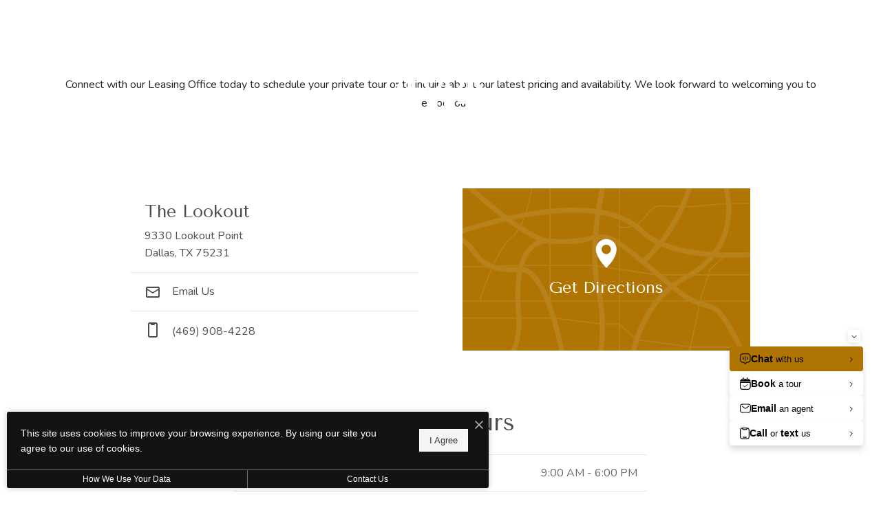

--- FILE ---
content_type: text/html; charset=UTF-8
request_url: https://lookoutapts.com/jonahlytics-event/
body_size: -572
content:
{"error":1,"message":"Tracking failed. Failed to insert."}

--- FILE ---
content_type: text/html; charset=utf-8
request_url: https://www.google.com/recaptcha/api2/anchor?ar=1&k=6Lc3mfslAAAAACk2Qvk127XPM1-uhzhG1kUSnPQe&co=aHR0cHM6Ly9sb29rb3V0YXB0cy5jb206NDQz&hl=en&v=9TiwnJFHeuIw_s0wSd3fiKfN&size=invisible&anchor-ms=20000&execute-ms=30000&cb=beotdjkdizeg
body_size: 48115
content:
<!DOCTYPE HTML><html dir="ltr" lang="en"><head><meta http-equiv="Content-Type" content="text/html; charset=UTF-8">
<meta http-equiv="X-UA-Compatible" content="IE=edge">
<title>reCAPTCHA</title>
<style type="text/css">
/* cyrillic-ext */
@font-face {
  font-family: 'Roboto';
  font-style: normal;
  font-weight: 400;
  font-stretch: 100%;
  src: url(//fonts.gstatic.com/s/roboto/v48/KFO7CnqEu92Fr1ME7kSn66aGLdTylUAMa3GUBHMdazTgWw.woff2) format('woff2');
  unicode-range: U+0460-052F, U+1C80-1C8A, U+20B4, U+2DE0-2DFF, U+A640-A69F, U+FE2E-FE2F;
}
/* cyrillic */
@font-face {
  font-family: 'Roboto';
  font-style: normal;
  font-weight: 400;
  font-stretch: 100%;
  src: url(//fonts.gstatic.com/s/roboto/v48/KFO7CnqEu92Fr1ME7kSn66aGLdTylUAMa3iUBHMdazTgWw.woff2) format('woff2');
  unicode-range: U+0301, U+0400-045F, U+0490-0491, U+04B0-04B1, U+2116;
}
/* greek-ext */
@font-face {
  font-family: 'Roboto';
  font-style: normal;
  font-weight: 400;
  font-stretch: 100%;
  src: url(//fonts.gstatic.com/s/roboto/v48/KFO7CnqEu92Fr1ME7kSn66aGLdTylUAMa3CUBHMdazTgWw.woff2) format('woff2');
  unicode-range: U+1F00-1FFF;
}
/* greek */
@font-face {
  font-family: 'Roboto';
  font-style: normal;
  font-weight: 400;
  font-stretch: 100%;
  src: url(//fonts.gstatic.com/s/roboto/v48/KFO7CnqEu92Fr1ME7kSn66aGLdTylUAMa3-UBHMdazTgWw.woff2) format('woff2');
  unicode-range: U+0370-0377, U+037A-037F, U+0384-038A, U+038C, U+038E-03A1, U+03A3-03FF;
}
/* math */
@font-face {
  font-family: 'Roboto';
  font-style: normal;
  font-weight: 400;
  font-stretch: 100%;
  src: url(//fonts.gstatic.com/s/roboto/v48/KFO7CnqEu92Fr1ME7kSn66aGLdTylUAMawCUBHMdazTgWw.woff2) format('woff2');
  unicode-range: U+0302-0303, U+0305, U+0307-0308, U+0310, U+0312, U+0315, U+031A, U+0326-0327, U+032C, U+032F-0330, U+0332-0333, U+0338, U+033A, U+0346, U+034D, U+0391-03A1, U+03A3-03A9, U+03B1-03C9, U+03D1, U+03D5-03D6, U+03F0-03F1, U+03F4-03F5, U+2016-2017, U+2034-2038, U+203C, U+2040, U+2043, U+2047, U+2050, U+2057, U+205F, U+2070-2071, U+2074-208E, U+2090-209C, U+20D0-20DC, U+20E1, U+20E5-20EF, U+2100-2112, U+2114-2115, U+2117-2121, U+2123-214F, U+2190, U+2192, U+2194-21AE, U+21B0-21E5, U+21F1-21F2, U+21F4-2211, U+2213-2214, U+2216-22FF, U+2308-230B, U+2310, U+2319, U+231C-2321, U+2336-237A, U+237C, U+2395, U+239B-23B7, U+23D0, U+23DC-23E1, U+2474-2475, U+25AF, U+25B3, U+25B7, U+25BD, U+25C1, U+25CA, U+25CC, U+25FB, U+266D-266F, U+27C0-27FF, U+2900-2AFF, U+2B0E-2B11, U+2B30-2B4C, U+2BFE, U+3030, U+FF5B, U+FF5D, U+1D400-1D7FF, U+1EE00-1EEFF;
}
/* symbols */
@font-face {
  font-family: 'Roboto';
  font-style: normal;
  font-weight: 400;
  font-stretch: 100%;
  src: url(//fonts.gstatic.com/s/roboto/v48/KFO7CnqEu92Fr1ME7kSn66aGLdTylUAMaxKUBHMdazTgWw.woff2) format('woff2');
  unicode-range: U+0001-000C, U+000E-001F, U+007F-009F, U+20DD-20E0, U+20E2-20E4, U+2150-218F, U+2190, U+2192, U+2194-2199, U+21AF, U+21E6-21F0, U+21F3, U+2218-2219, U+2299, U+22C4-22C6, U+2300-243F, U+2440-244A, U+2460-24FF, U+25A0-27BF, U+2800-28FF, U+2921-2922, U+2981, U+29BF, U+29EB, U+2B00-2BFF, U+4DC0-4DFF, U+FFF9-FFFB, U+10140-1018E, U+10190-1019C, U+101A0, U+101D0-101FD, U+102E0-102FB, U+10E60-10E7E, U+1D2C0-1D2D3, U+1D2E0-1D37F, U+1F000-1F0FF, U+1F100-1F1AD, U+1F1E6-1F1FF, U+1F30D-1F30F, U+1F315, U+1F31C, U+1F31E, U+1F320-1F32C, U+1F336, U+1F378, U+1F37D, U+1F382, U+1F393-1F39F, U+1F3A7-1F3A8, U+1F3AC-1F3AF, U+1F3C2, U+1F3C4-1F3C6, U+1F3CA-1F3CE, U+1F3D4-1F3E0, U+1F3ED, U+1F3F1-1F3F3, U+1F3F5-1F3F7, U+1F408, U+1F415, U+1F41F, U+1F426, U+1F43F, U+1F441-1F442, U+1F444, U+1F446-1F449, U+1F44C-1F44E, U+1F453, U+1F46A, U+1F47D, U+1F4A3, U+1F4B0, U+1F4B3, U+1F4B9, U+1F4BB, U+1F4BF, U+1F4C8-1F4CB, U+1F4D6, U+1F4DA, U+1F4DF, U+1F4E3-1F4E6, U+1F4EA-1F4ED, U+1F4F7, U+1F4F9-1F4FB, U+1F4FD-1F4FE, U+1F503, U+1F507-1F50B, U+1F50D, U+1F512-1F513, U+1F53E-1F54A, U+1F54F-1F5FA, U+1F610, U+1F650-1F67F, U+1F687, U+1F68D, U+1F691, U+1F694, U+1F698, U+1F6AD, U+1F6B2, U+1F6B9-1F6BA, U+1F6BC, U+1F6C6-1F6CF, U+1F6D3-1F6D7, U+1F6E0-1F6EA, U+1F6F0-1F6F3, U+1F6F7-1F6FC, U+1F700-1F7FF, U+1F800-1F80B, U+1F810-1F847, U+1F850-1F859, U+1F860-1F887, U+1F890-1F8AD, U+1F8B0-1F8BB, U+1F8C0-1F8C1, U+1F900-1F90B, U+1F93B, U+1F946, U+1F984, U+1F996, U+1F9E9, U+1FA00-1FA6F, U+1FA70-1FA7C, U+1FA80-1FA89, U+1FA8F-1FAC6, U+1FACE-1FADC, U+1FADF-1FAE9, U+1FAF0-1FAF8, U+1FB00-1FBFF;
}
/* vietnamese */
@font-face {
  font-family: 'Roboto';
  font-style: normal;
  font-weight: 400;
  font-stretch: 100%;
  src: url(//fonts.gstatic.com/s/roboto/v48/KFO7CnqEu92Fr1ME7kSn66aGLdTylUAMa3OUBHMdazTgWw.woff2) format('woff2');
  unicode-range: U+0102-0103, U+0110-0111, U+0128-0129, U+0168-0169, U+01A0-01A1, U+01AF-01B0, U+0300-0301, U+0303-0304, U+0308-0309, U+0323, U+0329, U+1EA0-1EF9, U+20AB;
}
/* latin-ext */
@font-face {
  font-family: 'Roboto';
  font-style: normal;
  font-weight: 400;
  font-stretch: 100%;
  src: url(//fonts.gstatic.com/s/roboto/v48/KFO7CnqEu92Fr1ME7kSn66aGLdTylUAMa3KUBHMdazTgWw.woff2) format('woff2');
  unicode-range: U+0100-02BA, U+02BD-02C5, U+02C7-02CC, U+02CE-02D7, U+02DD-02FF, U+0304, U+0308, U+0329, U+1D00-1DBF, U+1E00-1E9F, U+1EF2-1EFF, U+2020, U+20A0-20AB, U+20AD-20C0, U+2113, U+2C60-2C7F, U+A720-A7FF;
}
/* latin */
@font-face {
  font-family: 'Roboto';
  font-style: normal;
  font-weight: 400;
  font-stretch: 100%;
  src: url(//fonts.gstatic.com/s/roboto/v48/KFO7CnqEu92Fr1ME7kSn66aGLdTylUAMa3yUBHMdazQ.woff2) format('woff2');
  unicode-range: U+0000-00FF, U+0131, U+0152-0153, U+02BB-02BC, U+02C6, U+02DA, U+02DC, U+0304, U+0308, U+0329, U+2000-206F, U+20AC, U+2122, U+2191, U+2193, U+2212, U+2215, U+FEFF, U+FFFD;
}
/* cyrillic-ext */
@font-face {
  font-family: 'Roboto';
  font-style: normal;
  font-weight: 500;
  font-stretch: 100%;
  src: url(//fonts.gstatic.com/s/roboto/v48/KFO7CnqEu92Fr1ME7kSn66aGLdTylUAMa3GUBHMdazTgWw.woff2) format('woff2');
  unicode-range: U+0460-052F, U+1C80-1C8A, U+20B4, U+2DE0-2DFF, U+A640-A69F, U+FE2E-FE2F;
}
/* cyrillic */
@font-face {
  font-family: 'Roboto';
  font-style: normal;
  font-weight: 500;
  font-stretch: 100%;
  src: url(//fonts.gstatic.com/s/roboto/v48/KFO7CnqEu92Fr1ME7kSn66aGLdTylUAMa3iUBHMdazTgWw.woff2) format('woff2');
  unicode-range: U+0301, U+0400-045F, U+0490-0491, U+04B0-04B1, U+2116;
}
/* greek-ext */
@font-face {
  font-family: 'Roboto';
  font-style: normal;
  font-weight: 500;
  font-stretch: 100%;
  src: url(//fonts.gstatic.com/s/roboto/v48/KFO7CnqEu92Fr1ME7kSn66aGLdTylUAMa3CUBHMdazTgWw.woff2) format('woff2');
  unicode-range: U+1F00-1FFF;
}
/* greek */
@font-face {
  font-family: 'Roboto';
  font-style: normal;
  font-weight: 500;
  font-stretch: 100%;
  src: url(//fonts.gstatic.com/s/roboto/v48/KFO7CnqEu92Fr1ME7kSn66aGLdTylUAMa3-UBHMdazTgWw.woff2) format('woff2');
  unicode-range: U+0370-0377, U+037A-037F, U+0384-038A, U+038C, U+038E-03A1, U+03A3-03FF;
}
/* math */
@font-face {
  font-family: 'Roboto';
  font-style: normal;
  font-weight: 500;
  font-stretch: 100%;
  src: url(//fonts.gstatic.com/s/roboto/v48/KFO7CnqEu92Fr1ME7kSn66aGLdTylUAMawCUBHMdazTgWw.woff2) format('woff2');
  unicode-range: U+0302-0303, U+0305, U+0307-0308, U+0310, U+0312, U+0315, U+031A, U+0326-0327, U+032C, U+032F-0330, U+0332-0333, U+0338, U+033A, U+0346, U+034D, U+0391-03A1, U+03A3-03A9, U+03B1-03C9, U+03D1, U+03D5-03D6, U+03F0-03F1, U+03F4-03F5, U+2016-2017, U+2034-2038, U+203C, U+2040, U+2043, U+2047, U+2050, U+2057, U+205F, U+2070-2071, U+2074-208E, U+2090-209C, U+20D0-20DC, U+20E1, U+20E5-20EF, U+2100-2112, U+2114-2115, U+2117-2121, U+2123-214F, U+2190, U+2192, U+2194-21AE, U+21B0-21E5, U+21F1-21F2, U+21F4-2211, U+2213-2214, U+2216-22FF, U+2308-230B, U+2310, U+2319, U+231C-2321, U+2336-237A, U+237C, U+2395, U+239B-23B7, U+23D0, U+23DC-23E1, U+2474-2475, U+25AF, U+25B3, U+25B7, U+25BD, U+25C1, U+25CA, U+25CC, U+25FB, U+266D-266F, U+27C0-27FF, U+2900-2AFF, U+2B0E-2B11, U+2B30-2B4C, U+2BFE, U+3030, U+FF5B, U+FF5D, U+1D400-1D7FF, U+1EE00-1EEFF;
}
/* symbols */
@font-face {
  font-family: 'Roboto';
  font-style: normal;
  font-weight: 500;
  font-stretch: 100%;
  src: url(//fonts.gstatic.com/s/roboto/v48/KFO7CnqEu92Fr1ME7kSn66aGLdTylUAMaxKUBHMdazTgWw.woff2) format('woff2');
  unicode-range: U+0001-000C, U+000E-001F, U+007F-009F, U+20DD-20E0, U+20E2-20E4, U+2150-218F, U+2190, U+2192, U+2194-2199, U+21AF, U+21E6-21F0, U+21F3, U+2218-2219, U+2299, U+22C4-22C6, U+2300-243F, U+2440-244A, U+2460-24FF, U+25A0-27BF, U+2800-28FF, U+2921-2922, U+2981, U+29BF, U+29EB, U+2B00-2BFF, U+4DC0-4DFF, U+FFF9-FFFB, U+10140-1018E, U+10190-1019C, U+101A0, U+101D0-101FD, U+102E0-102FB, U+10E60-10E7E, U+1D2C0-1D2D3, U+1D2E0-1D37F, U+1F000-1F0FF, U+1F100-1F1AD, U+1F1E6-1F1FF, U+1F30D-1F30F, U+1F315, U+1F31C, U+1F31E, U+1F320-1F32C, U+1F336, U+1F378, U+1F37D, U+1F382, U+1F393-1F39F, U+1F3A7-1F3A8, U+1F3AC-1F3AF, U+1F3C2, U+1F3C4-1F3C6, U+1F3CA-1F3CE, U+1F3D4-1F3E0, U+1F3ED, U+1F3F1-1F3F3, U+1F3F5-1F3F7, U+1F408, U+1F415, U+1F41F, U+1F426, U+1F43F, U+1F441-1F442, U+1F444, U+1F446-1F449, U+1F44C-1F44E, U+1F453, U+1F46A, U+1F47D, U+1F4A3, U+1F4B0, U+1F4B3, U+1F4B9, U+1F4BB, U+1F4BF, U+1F4C8-1F4CB, U+1F4D6, U+1F4DA, U+1F4DF, U+1F4E3-1F4E6, U+1F4EA-1F4ED, U+1F4F7, U+1F4F9-1F4FB, U+1F4FD-1F4FE, U+1F503, U+1F507-1F50B, U+1F50D, U+1F512-1F513, U+1F53E-1F54A, U+1F54F-1F5FA, U+1F610, U+1F650-1F67F, U+1F687, U+1F68D, U+1F691, U+1F694, U+1F698, U+1F6AD, U+1F6B2, U+1F6B9-1F6BA, U+1F6BC, U+1F6C6-1F6CF, U+1F6D3-1F6D7, U+1F6E0-1F6EA, U+1F6F0-1F6F3, U+1F6F7-1F6FC, U+1F700-1F7FF, U+1F800-1F80B, U+1F810-1F847, U+1F850-1F859, U+1F860-1F887, U+1F890-1F8AD, U+1F8B0-1F8BB, U+1F8C0-1F8C1, U+1F900-1F90B, U+1F93B, U+1F946, U+1F984, U+1F996, U+1F9E9, U+1FA00-1FA6F, U+1FA70-1FA7C, U+1FA80-1FA89, U+1FA8F-1FAC6, U+1FACE-1FADC, U+1FADF-1FAE9, U+1FAF0-1FAF8, U+1FB00-1FBFF;
}
/* vietnamese */
@font-face {
  font-family: 'Roboto';
  font-style: normal;
  font-weight: 500;
  font-stretch: 100%;
  src: url(//fonts.gstatic.com/s/roboto/v48/KFO7CnqEu92Fr1ME7kSn66aGLdTylUAMa3OUBHMdazTgWw.woff2) format('woff2');
  unicode-range: U+0102-0103, U+0110-0111, U+0128-0129, U+0168-0169, U+01A0-01A1, U+01AF-01B0, U+0300-0301, U+0303-0304, U+0308-0309, U+0323, U+0329, U+1EA0-1EF9, U+20AB;
}
/* latin-ext */
@font-face {
  font-family: 'Roboto';
  font-style: normal;
  font-weight: 500;
  font-stretch: 100%;
  src: url(//fonts.gstatic.com/s/roboto/v48/KFO7CnqEu92Fr1ME7kSn66aGLdTylUAMa3KUBHMdazTgWw.woff2) format('woff2');
  unicode-range: U+0100-02BA, U+02BD-02C5, U+02C7-02CC, U+02CE-02D7, U+02DD-02FF, U+0304, U+0308, U+0329, U+1D00-1DBF, U+1E00-1E9F, U+1EF2-1EFF, U+2020, U+20A0-20AB, U+20AD-20C0, U+2113, U+2C60-2C7F, U+A720-A7FF;
}
/* latin */
@font-face {
  font-family: 'Roboto';
  font-style: normal;
  font-weight: 500;
  font-stretch: 100%;
  src: url(//fonts.gstatic.com/s/roboto/v48/KFO7CnqEu92Fr1ME7kSn66aGLdTylUAMa3yUBHMdazQ.woff2) format('woff2');
  unicode-range: U+0000-00FF, U+0131, U+0152-0153, U+02BB-02BC, U+02C6, U+02DA, U+02DC, U+0304, U+0308, U+0329, U+2000-206F, U+20AC, U+2122, U+2191, U+2193, U+2212, U+2215, U+FEFF, U+FFFD;
}
/* cyrillic-ext */
@font-face {
  font-family: 'Roboto';
  font-style: normal;
  font-weight: 900;
  font-stretch: 100%;
  src: url(//fonts.gstatic.com/s/roboto/v48/KFO7CnqEu92Fr1ME7kSn66aGLdTylUAMa3GUBHMdazTgWw.woff2) format('woff2');
  unicode-range: U+0460-052F, U+1C80-1C8A, U+20B4, U+2DE0-2DFF, U+A640-A69F, U+FE2E-FE2F;
}
/* cyrillic */
@font-face {
  font-family: 'Roboto';
  font-style: normal;
  font-weight: 900;
  font-stretch: 100%;
  src: url(//fonts.gstatic.com/s/roboto/v48/KFO7CnqEu92Fr1ME7kSn66aGLdTylUAMa3iUBHMdazTgWw.woff2) format('woff2');
  unicode-range: U+0301, U+0400-045F, U+0490-0491, U+04B0-04B1, U+2116;
}
/* greek-ext */
@font-face {
  font-family: 'Roboto';
  font-style: normal;
  font-weight: 900;
  font-stretch: 100%;
  src: url(//fonts.gstatic.com/s/roboto/v48/KFO7CnqEu92Fr1ME7kSn66aGLdTylUAMa3CUBHMdazTgWw.woff2) format('woff2');
  unicode-range: U+1F00-1FFF;
}
/* greek */
@font-face {
  font-family: 'Roboto';
  font-style: normal;
  font-weight: 900;
  font-stretch: 100%;
  src: url(//fonts.gstatic.com/s/roboto/v48/KFO7CnqEu92Fr1ME7kSn66aGLdTylUAMa3-UBHMdazTgWw.woff2) format('woff2');
  unicode-range: U+0370-0377, U+037A-037F, U+0384-038A, U+038C, U+038E-03A1, U+03A3-03FF;
}
/* math */
@font-face {
  font-family: 'Roboto';
  font-style: normal;
  font-weight: 900;
  font-stretch: 100%;
  src: url(//fonts.gstatic.com/s/roboto/v48/KFO7CnqEu92Fr1ME7kSn66aGLdTylUAMawCUBHMdazTgWw.woff2) format('woff2');
  unicode-range: U+0302-0303, U+0305, U+0307-0308, U+0310, U+0312, U+0315, U+031A, U+0326-0327, U+032C, U+032F-0330, U+0332-0333, U+0338, U+033A, U+0346, U+034D, U+0391-03A1, U+03A3-03A9, U+03B1-03C9, U+03D1, U+03D5-03D6, U+03F0-03F1, U+03F4-03F5, U+2016-2017, U+2034-2038, U+203C, U+2040, U+2043, U+2047, U+2050, U+2057, U+205F, U+2070-2071, U+2074-208E, U+2090-209C, U+20D0-20DC, U+20E1, U+20E5-20EF, U+2100-2112, U+2114-2115, U+2117-2121, U+2123-214F, U+2190, U+2192, U+2194-21AE, U+21B0-21E5, U+21F1-21F2, U+21F4-2211, U+2213-2214, U+2216-22FF, U+2308-230B, U+2310, U+2319, U+231C-2321, U+2336-237A, U+237C, U+2395, U+239B-23B7, U+23D0, U+23DC-23E1, U+2474-2475, U+25AF, U+25B3, U+25B7, U+25BD, U+25C1, U+25CA, U+25CC, U+25FB, U+266D-266F, U+27C0-27FF, U+2900-2AFF, U+2B0E-2B11, U+2B30-2B4C, U+2BFE, U+3030, U+FF5B, U+FF5D, U+1D400-1D7FF, U+1EE00-1EEFF;
}
/* symbols */
@font-face {
  font-family: 'Roboto';
  font-style: normal;
  font-weight: 900;
  font-stretch: 100%;
  src: url(//fonts.gstatic.com/s/roboto/v48/KFO7CnqEu92Fr1ME7kSn66aGLdTylUAMaxKUBHMdazTgWw.woff2) format('woff2');
  unicode-range: U+0001-000C, U+000E-001F, U+007F-009F, U+20DD-20E0, U+20E2-20E4, U+2150-218F, U+2190, U+2192, U+2194-2199, U+21AF, U+21E6-21F0, U+21F3, U+2218-2219, U+2299, U+22C4-22C6, U+2300-243F, U+2440-244A, U+2460-24FF, U+25A0-27BF, U+2800-28FF, U+2921-2922, U+2981, U+29BF, U+29EB, U+2B00-2BFF, U+4DC0-4DFF, U+FFF9-FFFB, U+10140-1018E, U+10190-1019C, U+101A0, U+101D0-101FD, U+102E0-102FB, U+10E60-10E7E, U+1D2C0-1D2D3, U+1D2E0-1D37F, U+1F000-1F0FF, U+1F100-1F1AD, U+1F1E6-1F1FF, U+1F30D-1F30F, U+1F315, U+1F31C, U+1F31E, U+1F320-1F32C, U+1F336, U+1F378, U+1F37D, U+1F382, U+1F393-1F39F, U+1F3A7-1F3A8, U+1F3AC-1F3AF, U+1F3C2, U+1F3C4-1F3C6, U+1F3CA-1F3CE, U+1F3D4-1F3E0, U+1F3ED, U+1F3F1-1F3F3, U+1F3F5-1F3F7, U+1F408, U+1F415, U+1F41F, U+1F426, U+1F43F, U+1F441-1F442, U+1F444, U+1F446-1F449, U+1F44C-1F44E, U+1F453, U+1F46A, U+1F47D, U+1F4A3, U+1F4B0, U+1F4B3, U+1F4B9, U+1F4BB, U+1F4BF, U+1F4C8-1F4CB, U+1F4D6, U+1F4DA, U+1F4DF, U+1F4E3-1F4E6, U+1F4EA-1F4ED, U+1F4F7, U+1F4F9-1F4FB, U+1F4FD-1F4FE, U+1F503, U+1F507-1F50B, U+1F50D, U+1F512-1F513, U+1F53E-1F54A, U+1F54F-1F5FA, U+1F610, U+1F650-1F67F, U+1F687, U+1F68D, U+1F691, U+1F694, U+1F698, U+1F6AD, U+1F6B2, U+1F6B9-1F6BA, U+1F6BC, U+1F6C6-1F6CF, U+1F6D3-1F6D7, U+1F6E0-1F6EA, U+1F6F0-1F6F3, U+1F6F7-1F6FC, U+1F700-1F7FF, U+1F800-1F80B, U+1F810-1F847, U+1F850-1F859, U+1F860-1F887, U+1F890-1F8AD, U+1F8B0-1F8BB, U+1F8C0-1F8C1, U+1F900-1F90B, U+1F93B, U+1F946, U+1F984, U+1F996, U+1F9E9, U+1FA00-1FA6F, U+1FA70-1FA7C, U+1FA80-1FA89, U+1FA8F-1FAC6, U+1FACE-1FADC, U+1FADF-1FAE9, U+1FAF0-1FAF8, U+1FB00-1FBFF;
}
/* vietnamese */
@font-face {
  font-family: 'Roboto';
  font-style: normal;
  font-weight: 900;
  font-stretch: 100%;
  src: url(//fonts.gstatic.com/s/roboto/v48/KFO7CnqEu92Fr1ME7kSn66aGLdTylUAMa3OUBHMdazTgWw.woff2) format('woff2');
  unicode-range: U+0102-0103, U+0110-0111, U+0128-0129, U+0168-0169, U+01A0-01A1, U+01AF-01B0, U+0300-0301, U+0303-0304, U+0308-0309, U+0323, U+0329, U+1EA0-1EF9, U+20AB;
}
/* latin-ext */
@font-face {
  font-family: 'Roboto';
  font-style: normal;
  font-weight: 900;
  font-stretch: 100%;
  src: url(//fonts.gstatic.com/s/roboto/v48/KFO7CnqEu92Fr1ME7kSn66aGLdTylUAMa3KUBHMdazTgWw.woff2) format('woff2');
  unicode-range: U+0100-02BA, U+02BD-02C5, U+02C7-02CC, U+02CE-02D7, U+02DD-02FF, U+0304, U+0308, U+0329, U+1D00-1DBF, U+1E00-1E9F, U+1EF2-1EFF, U+2020, U+20A0-20AB, U+20AD-20C0, U+2113, U+2C60-2C7F, U+A720-A7FF;
}
/* latin */
@font-face {
  font-family: 'Roboto';
  font-style: normal;
  font-weight: 900;
  font-stretch: 100%;
  src: url(//fonts.gstatic.com/s/roboto/v48/KFO7CnqEu92Fr1ME7kSn66aGLdTylUAMa3yUBHMdazQ.woff2) format('woff2');
  unicode-range: U+0000-00FF, U+0131, U+0152-0153, U+02BB-02BC, U+02C6, U+02DA, U+02DC, U+0304, U+0308, U+0329, U+2000-206F, U+20AC, U+2122, U+2191, U+2193, U+2212, U+2215, U+FEFF, U+FFFD;
}

</style>
<link rel="stylesheet" type="text/css" href="https://www.gstatic.com/recaptcha/releases/9TiwnJFHeuIw_s0wSd3fiKfN/styles__ltr.css">
<script nonce="E79rhrZTSrJq0ukmzXVfMg" type="text/javascript">window['__recaptcha_api'] = 'https://www.google.com/recaptcha/api2/';</script>
<script type="text/javascript" src="https://www.gstatic.com/recaptcha/releases/9TiwnJFHeuIw_s0wSd3fiKfN/recaptcha__en.js" nonce="E79rhrZTSrJq0ukmzXVfMg">
      
    </script></head>
<body><div id="rc-anchor-alert" class="rc-anchor-alert"></div>
<input type="hidden" id="recaptcha-token" value="[base64]">
<script type="text/javascript" nonce="E79rhrZTSrJq0ukmzXVfMg">
      recaptcha.anchor.Main.init("[\x22ainput\x22,[\x22bgdata\x22,\x22\x22,\[base64]/[base64]/[base64]/[base64]/cjw8ejpyPj4+eil9Y2F0Y2gobCl7dGhyb3cgbDt9fSxIPWZ1bmN0aW9uKHcsdCx6KXtpZih3PT0xOTR8fHc9PTIwOCl0LnZbd10/dC52W3ddLmNvbmNhdCh6KTp0LnZbd109b2Yoeix0KTtlbHNle2lmKHQuYkImJnchPTMxNylyZXR1cm47dz09NjZ8fHc9PTEyMnx8dz09NDcwfHx3PT00NHx8dz09NDE2fHx3PT0zOTd8fHc9PTQyMXx8dz09Njh8fHc9PTcwfHx3PT0xODQ/[base64]/[base64]/[base64]/bmV3IGRbVl0oSlswXSk6cD09Mj9uZXcgZFtWXShKWzBdLEpbMV0pOnA9PTM/bmV3IGRbVl0oSlswXSxKWzFdLEpbMl0pOnA9PTQ/[base64]/[base64]/[base64]/[base64]\x22,\[base64]\\u003d\\u003d\x22,\x22GMO9ISc5wp01w71Owq/CuRnDjjTCrsOJWVxQZ8OISQ/DoFEdOF0BwrvDtsOiGBd6WcKDQcKgw5Iew7jDoMOWw59mICUtG0p/H8OwdcK9YcOVGRHDrFrDlnzCgl1OCAghwq9wEkDDtE0fPsKVwqcuaMKyw4RHwrV0w5fCrMKTwqLDhQvDs1PCvwVlw7J8wrTDo8Oww5vCmikZwq3DkF7CpcKIw5Avw7bCtW7CpQ5EUHwaNS/Cg8K1wrptwo3DhgLDg8Oowp4Uw4XDhMKNNcK6KcOnGQDCpTYsw6bCh8OjwoHDv8O2AsO5ABsDwqdaG1rDh8Omwpt8w4zDoHfDomfCgMOtZsOtw6ERw4xYVWTCtk/[base64]/DvzPCp8Oaw6XDkVfDk2w8I2wKw6EWL8OyKsK8w5NNw6gGwqfDisOUw6k9w7HDnE4Vw6obT8KEPzvDrA5Ew6hvwqprRyDDphQ2wpERcMOAwq8HCsORwp0Pw6FbS8KSQX46N8KBFMKuelggw41/eXXDrMO7FcK/[base64]/[base64]/wpNiewJeS8O2RHIowqMJNFAJwqctwrJkby0ABQ97wqXDti3DkWjDq8O5woggw4nClTTDmsOtQ1HDpU5owobCvjVbYS3Dizdjw7jDtmIswpfCtcOTw7HDow/ChxjCm3R8XAQ4w5/CkSYTwrvCn8O/worDkF8+wq85TVLCphV5wpTDiMOELynCu8OATCnCqjDCicOcwqHClsK/[base64]/ewLDl2jCtMOXYFzCv8Kpw5rCksOAw7vCuRvDrXosw7/Ct3UFdQPDn34aw4PCqVLDpRtZQBLDiglxIMKSw54UOH/CosOmdMOUwqbCrcK2wpnCvMOnwr4fw4N5wonCtCkKIEUiDMKUwpYKw7NlwrQxwojClsOHPMKufsORXHJaSVVFwokBIMKUA8OHTsOzw4o0w7sEw67Crh5/QMO7wr7DpMO3woEJwpPCmVDDhMO7bMKnRnIwcGTCkMKwwoHCrMKhwobCogjDkm8Qwp8uU8K6wpLDhinCpsKNTsKrXzDDr8OCeWNawojDq8KjYxHCmR0Qw7PDllsALnF1FWM7wol/eG0aw5HCnFcTW2TCnAnCtMOuw7l0wqvDr8O6EcOlwqcKwq/CjTlqwpHDrkTCjwNRw4B5w4VpRcK5ZMO+BcKSw5FIw6/CvFRcwpbDswJrw4Uyw7J6C8OSw6QvPMKPCcOJwrNbeMKyMTfCrQzDlMOZw4k3O8KgwprDr0DCpcKUb8K6ZcKawo4WUB8XwqNyw63CgMOnwosDwrR6KjQ/Kw/Cp8KkbcKGw77CrMK0w6BOwpQHEMOIMVLClMKAw6zCp8Oowq8dGcK8VxvCgcKBwqHDi054B8K6JALDvFjCkMOWHkkVw7RiP8OZwrnCiFl1J01HwrjCuDDDu8KIw7/CuD/CssOnJBnDu1IOw5liw6PCvUDDoMO1wpLCpsK5THoLJsOKck8cw6LDu8OHZQsUw448wprCmMKpfHY7IcOIwpM8CMKqFhwFw6fDoMOEwphAb8OtT8KOwooPw587QsOtw4Mcw6fClsOQC2DCiMKPw7w1wrYww4HCiMKuCnphJcO/[base64]/wpPDuSDCgR/CocOyMcKMXD4yAG8Jw6LDrhkpwofDkMK6wpvDjxR6KmHCkcOSKcKow6FsdWo7TcKScMOvHyRZfl3DkcOZNnpQwoxiwrEEF8Kjw7HDrcOHNcOJw5kQasODwr7Dp07DoBBHEQ1YD8Ocw5Ybw5BVb11Uw5/DhUfCtsOWAMOeHRPCmsK5w40uw6EOdsOiBF7DqGTCksOswo56RMKKZ1cPw4PDqsOew4tDw5bDj8KIVcOLPBZUwpdpIVtlwrxLwr/[base64]/Ct1k9JMKhMkXCnMKlE8ONw5gMwpkRw55Hw5vDpiHDnsKaw64hw4jCiMKPw5JIUWzCljrCgcO3w55WwqzCgzrCgsObwozDpillBsOPwrlDwqw8w4hGW3zDgHN2UzvClcOYwqHChGRGwroKw6UrwrDCtsKndMKLGSPDnMOswq/DqMOxIMOcTALDjXRNZcKsK2dHw57DnW/DpcOCw457CR0Nw4Agw4TCr8O0wrLDo8KEw68JAMOcw4RKwpLDrMOGEcKjw7MwS0nCmh3Cn8OkwoTDjwoMwr5LWcOOw7/DpMKqRsOkw65Jw5PCiHU5GwopMGspHmjCpMOKwpxSTCzDlcKWMwzCvEhIwonDqMKLwpnCj8KYGgNgCgd1F3cwbUvCu8O6fVc5woTCghLDrMOpSiNHw7VUw4lRw4vDssOTwoZ5SWJ8P8OeeRM+w6oFXcOWfR/CvsOwwoZvwrDDvsK0YMKpwrbCshDCr2BFwq/DscOQw4fDnnfDk8O4w4HDucOdC8KyBcK0d8KiwqrDmMOOAcKOw5jCmcO2wr47RVzDgCjDvgVFw4NnSMOlwqN/N8OKw4cocsK/NcOkwrsaw647QwHDicOpGQrDvF3DojjCsMKeFMO2wogSwq/[base64]/CmBBjEsOxwqxhw7M8w6LCglnDksOtw5kbGGZbwoEqw5lWwqwtElgqwpvDtMKjL8OMw7zCmVY9wp0hchpuw6zCksKsw6Rmw6fDnQINw43CkQl2E8KQSsOxw7/Ckl9/wqzDrz0KA17Ch2UOw5Adw4nDqw4/[base64]/wrfClMOxwp4jw7LDqwFqwq7DuMOsF8O4woA9w5rDrjDDvsOuFiZyPsKpwqMKDEcew4wOGU8DHMOKVsO3wpvDs8OtDzQXJCsRCsKzw414woJPGBDCmyIEw4bDi24mwrU/w57DhXIKfSbCjsOOw6EZKcOmwpnCjn3DgsO9w6jDh8KiYcKiw5/DsWkawodsAMKdw6XDj8ONM3MgwpfDhV/[base64]/DgCYEc8KfBjzCuEtOHSUEwpRoYzMIScOWDXdfTFhLIkZ6VxgTH8OoOil3wqnDvHbDgsKiw78iw5fDljHDoHReUsKww6XDhEoTI8OjA0/CpMKywqQ3w5vDlygawqjDisOOw6jDgcKCDsKWwp7DrmtCKcORwq10wpIvwrJDKBQyWRZeFsKOwr/[base64]/C8OxFwd/esOAw4LCoF8Dw6vDoAJuw5Ruw6zCsD9sQMOaN8KMbcKUfMOdw5BYAsOcJ3LDusOAN8Ogw44Pah7Dj8KSw7nCvwXDr31XcnEjIzUMwpfDowTDnUnDrMObAWrDsVbDtWrDmxjCo8KJw6ZRw4I6dxdZw7HDgHQjw4TDsMO8wr/Dm0YZw63DtnEdanZLw6xMf8Kvwr/ChDPDnX3DvsOAwrQlw5toBsOCw6PDrn9pw5xBeUImwr8cKB08SGFLwplpScOAHsKYNy8LR8K1azHCvCbDkC3DkMKowqDCocK4w7trwpoqdMOQUMOqFRMLwphjwr5NLRjDicOmLXtmwq3DlWvCnCPCjE/CnhLDosOjw79xw7J2w5pQMR/[base64]/CMKYcMODXcOQJcKzHVLCpBQCTsKHXsO8dBQJwoLDpcOUwoIIJcOGR2LDpsOxw5jCr1Add8OswqZiwrI7wqjCh38cDMKZwq9gWsOCwpACc29Lw7TDhsKIOcOIw5DDl8KHesKXNF/DhMO6wodMwoDDnsKrwqPDtsKeSsOOCCAew5wPV8KRYMOXTl0HwoY3HADDsGpONFs8w4DCi8Kkwph4wrXDicOYURnCqRLCg8KlFMK3w6rCjGvCr8OHC8OKBMO8GnJew4J5VcONL8ORMcKBw7vDrC/DvsKxw440Z8OMAVrDsGxXwpU3QMOabj9ndsKIwqJdUgPClGjDuiDCryHCjTdbwrgTwp/DsBnCrXkQwpVNw4jClCTDscOhCmnCglDCo8OvwrvDuMOOLGvDlMKCw4Ijwp7DgMKsw5fDtGdJOSoyw4pMw74KCg3CkjsWw6nCocOpTzQEC8KSwqjCsl4Nwrt4fcOawpQUGknCsnXCmsOzS8KRCxA5FcKvwo4TwoXChyQ1DS8hBH1Ew7XDqwgww5c/w5pgEnfCrcOdwqfCkls4IMKNTMKnwpUFYkwEwo1KAsKrIMOuVFBVFw/[base64]/DmcKPQcOtVn5lQ8K/[base64]/ChxNgw75CX8Kmw5tgU30qwrnDpH5ZWjLDozHCrMKrSWV7w5/Cgg3Dhnwbw6R3wq/Cr8OwwpRnU8K5D8ObfMOBw6AhwozClAIMAsKXGcK+w7vCtMKzwpPDhMKQfsKGw6DCqMOhw6PCosK9w40lwqlTEwAYJMKDw6XDqcOLQFBEGnAiw6IaRyDCtcOkYcORwpjCt8K0w6/DpMOmQMOPKz/CpsKXAMOLbRvDhsKqwoxCwpHDucO3w6bDhhDCl2vDqMKWSTvDsFLDlVdTwqTClMOQw48vwpvCu8KLCMKfwqPDj8KIwql8QsKsw43DpUDDll7DkzjDlgbDp8OOVsKFwo/Dr8OjwrvDpsO5w6fDqHXChcOwOMOVbxnCl8OgJMKCw5JbEkBTVMODXMKkQi0GbWHDo8KYwovCq8OCwokow7IuEQLDo1TDh2TDn8O1wqDDvV0Ew75tTgY0w7nCsz7DsT17KHbDvztYw77Dtj7ClcKmwoLDrWzChsOCwqNKwpM0wqpnwp3DjsOFw7TCsDktMAJuCD8hwp/DpsOZwoTChMOiw5/Dl1/Cuz1vakdVGMKOH1XDrgA8w53Cl8KhK8Ohw4cDL8Kfw7PDrMKkw44dwozDvcODw7DCrsKPZMKXPwbCr8KawovDpmbCvmvDssKpwpzDqx8NwpYuwrJpwrvDjMOBXztbTCfDjsKkKQDCnMKvw5TDqEE3wr/Dt0DDlMKDwozDiV3Dviw2HgM7wojDtWLCiGVAT8KOwqwPIhXCqTgIdMKVw6PClmlPwoDCr8O+aCXDl0LDpMKTQcOaeHjChsOlBCgmbD4eb2Jzw5DCthzCpmx4w7TCjHTCihhyHsK8wp/[base64]/CkkfCvETCsHTCrz09wqZrw6/CkCHDjx8hAMKOecK6wpdJw75lHgfCtzNWwqBNKcKIGSF/wrYLwoVQwpVhw4jDjsOWwp/Dp8OKwoo7w5Nvw6jDrMKxfTTCnsKAa8Opw64QFsKkCFgtwrpSwpvCj8KBFlFVw7U2wobDhkt5wqNmMCgAOcKrPVTCkMOdworCt0fCqkBnXGELYsKrFcOjw6bDoxxCN0XCiMK/TsONUkR1VQJyw7TCsHsNEUQ+w6HCtMObw5Fow7vDtz5EGAETw5bCpglcwoLCq8KSw7A7wrILLnnDtcOqfcOUwrg5JsKBw69uQxfDqsOvU8OrasOXXTLDgHbCgCnDv33CucKkBsKcc8OOEX/DvRXDjjHDpcOqwr3ClcKbw7g+V8Oow7NJEwrDrVLCq0TCjFLCtVE3c1PClcOCw5fDu8KIwp/CnTxvRnTCvXx8SsKcw5XCoMK3w4bCgALDnzArSVEuBy5nennDmFbCicKrwrfCpMKGOMO/[base64]/wpvCoMKTw5lYw5xfwqNmwqDCl8O/Bgo/w6MwwpI2w7TDkR7DssOlJMKnJXfDgC5jfsKeQUxCCcOxwrrDoVrCvFEvwrhbwoPDvcK9wrAzQMKCwq1Cw79EdycEw5NaJXIAwqjDrwDDnMOZNsOWQMO0PzQgfD9qwpDCtcOiwrJne8OQw7E/w785w5TCocOFNC9wInzCsMOfw4PCoUzDs8OcbMKJFMOeAC/CvsKQV8OZGsKeTAfDijEAdF3Ds8OyNsKmw43ChsK2NMKWw7cNw6kHw6TDjB5aag7Dv2PClgVLHsOYe8KDXcO6MsK0MsKOw6kww6DDu3nCiMKUbsOswr3ClVHCksOmwpYgXlMSw6U8wpzCly/ChT3DuzocZcODEcOWw6dCJMKqw7lvZVTDoXNEwpzDggrDlkpUSk/DhsO7VMOdC8Oiw5c+w6AGasO0D2cewqrDosOVw4vChsKdKiwOAsOlKsK0w57DkcOSC8KeIMKSwqBeIcOITsOrXcOLHMOPWsOuwqTDrh51wrNcYMK2K3cHJsKLwqnDpz/CnCVLw43CiV7CvMKzw4nDjDTCvsOnwozDtMK9S8OcDTXCv8OGNsKqDzdjYUd7WD7ClVFjw7vCsHbDpjbCkcOuFMOabkofd0XDkcKPw6YiBD3DmcOWwqzDh8Ktw6EhLsOqwrhFTsKuGMO3dMOXwrnDnsKeI3rCsBZOOUkZwpUPQMOPRAp0RsOgwq7CqsO+wr1NOMO9w7/DqCokwoHCo8OIwrnDhcKpwp8pw7TCj3vCsE/ChcKvw7XDosOMw5PDsMOfwpLCm8K3fUw3BMKnwo9Ow7QMaWnCn0TCmsKZwpbCmMO0PMKAwr/ChMOYGEcWTAowXcK/[base64]/[base64]/[base64]/DhGQewrEww5rCjzTCjC3CrDXDpsOYSsKpw59NwpUOw5ggO8OSwonClk8kTsOcayDDq3nDicOUXTTDgBxtYG5sf8KJAlEnwqsywpjDilJJwrTDs8OPwpvCtAMDVcKEworDkcKOwocdwr8VLnobRRvCgBbDkhTDo3/CksKaPsKiwonDtS/CuXkzw642DcKANFPCs8Kxw53CksKTccKWWhppwo59woM8w7BpwocHTMKAFSAyNDEnS8OTEVPDncK7w4J4wpPDpCVfw4AQwocDw4NRSXdeN0cRAcOGeRHCkEbDosOMeXx/[base64]/DhTEYNsKqJVLCjzIlwqNWwpHDjsK7MQ1OGsKURcO0dTLDuDPDpsKqAHtzQFg0worCiXvDjXvCpDPDusO7JsK9IMKuwq/Ci8KmPxpuwpzCscOQTSBsw5XDtsOtwpLDs8OVZcKmbV1Ww6RUwqo4wojChsOwwoMBWWXCusKTw5FjaDAswr4nLsO/[base64]/DkMO3w7rDjMKLLcKxXE1+w6bDuB8tDMKiw4Yhwphlw69wGSg2e8KVw7p6Gip4wot7wpPDjFYNIcOzZ0IZMWnChEXDkiZ3wqIuw7LCssKxEsKgUCpuSsK8YcO6wrhYw65pBDLCl3tFIcOCbHjCpG3Dr8OLw65oEMKdR8Kawp4XwpN/w43DqTdcw40kwqx1RcOVKEY3w4fCv8KWIDzCl8O+w7BQw6p4wrozSU7DmV7Dq1zDmSUfcDVnXsOgM8KswrFRHl/Ds8Osw4zCiMKCTUzDqG/[base64]/DsBfDiQMGw7MSDHXCsUNbw4rDiUzChSLCl8OAwpvCjMKNAcKFw6Zhwpo3T1debkpsw6Rpw6LDllnDocKlwqLCp8KnwqzDuMOAbEt+JT0GBXBkD0HDuMKMwpshw4dOGMKXacOLwojCrcOUMMOFwp3CtycAN8OOLH/Cr1t/wqTDnxjDqHwvHcKrw7kyw4DCsFVgOgDCjMKGwpUfAsKywqvDp8KHeMOOwqEKWS/CsG7DqSppwo7CjkZLecKhBn3Duysdw7xlWMKWEcKTPcKkdkU+wrAaw4lTw7Mgw5ZJw6HDkSl4UmcZI8Kkw7N9K8O+wp/DusOlE8Kcw4TDjVVsOMOBMMKWanjCtwR0w5RCw7DCn39STTwWw4zCu04hwrFzQcOKB8OkBQokHQd6wp3CiXAgwrPCkQ3Ck0/[base64]/[base64]/[base64]/DqBI2w5LDnnjCj1zClDpFBcKmwpLCmlpdworCiyNiwp3Dpm/CjMKpPWYgwqbChsKJw4/[base64]/CvsOnbcOJwrUfTMKXBi84w4sTf8OnFT8YWH5JwrHCr8KMw4zDsV59c8Kywql9P2XDlw4/[base64]/Cj8O3OMKRw4LCl8KeBcKsesOIaxDCssOpZWfDoMOFKxwyw7UjHnNrw7F/w5MMAMKpw4oLw5DCl8KJwpQRCBDCrHBVSlLDuHPCucKQw6LDn8KRHsOKwqTCtk9rw4wQGcK4w44tYG/CtsOAQcO7wpx8wohKQC8bOcOjwprCncOFQsOkPcOLw67DqzgSw5HDp8KfJMKTMSbDvm4OwobCp8K2wq/[base64]/DhQ4CRiJ/DxkbwrJdwp8zwrVjw4hyJl7CoVrCtcK5woE7w41Mw4jCkWpAw4vCpw3DosKPwoDClE3DvFfCgsOBHXtpacOMw5hfwofCocOywrcXwqd1w4cMG8OKwr3Dn8OTDFzCi8K0wrhuwpTCiis4w4LCjMKiGH8tRxDCrTx+WcObVnvDo8KNwqHDgSTCo8OMwp/[base64]/DosOQwovDhcKNbSbDmmfCtsOVw4DDrcKgwps+HxHDmA0ZOGPCt8O5NkXCmnHDmsO5w67Cm0EiKhNww43CskvCmC4UKhFcwofDthdsCjhfHsOeZMOdF13DlsK1R8O4w6QaR3VFwpbCqsKGOsO/JXlVOMKUwrHDjjzClwlmwqjDvcKLwp7CrMOFwpvCucKrw74Iw6fCucKjJcKaw5TCtSN+wogFQCvCvcKaw6vDncKyDMOaPwnDkMOSajHDu2/DpcKbw4UVAcKZw4XDhgvCisKEdCVCFcKLXcO1wobDncKewpEUwp7Du2gaw6LDrMKiw7FAJsO1UsK1MF/[base64]/wp3DlGk2aCdLcU3DmFjDun3CkcOcwp7Dv8KpRsKCWmhbwojDnSQpO8Knw6bCjm4XKl/CnFRzwqFADsKeLAnDtcOuJcK+bwFabiAYPcOsFhzClcKyw48qCnRjw4HDuVZcwpjCt8KLYBo8VzBow5ZEwq7Cn8Ojw5nCqg3CqMOgBMOCw4jCjSfDny3DnAdEM8O9WDbCmsOtK8ODwptTw6DChSLCt8KEwr95w6ZMwoTCjzJ+fcOhFE0uw6lLw4VPwo/CjiISd8K1w6RFwp/Do8OZw6LDiistKijDj8Kywod/w5/CpSE6BMOyAcOew51Nw5AuWSbDn8O9wqbDgTZow6XCvGdqw47Dq0B7wr3Di1oKwpR1FizDr2jDrsK3wrfCqMKJwpxWw5/CuMKjUGLDusKOVsKcwpR9w60ow6LClgcqwo4cwobDkShRw7TDpsOxw7lDGybDnkYjw7DCkW/DlXLCi8ORPsOOLcKhwq/[base64]/w5fDjsOsIsOgJsODBcOrYCjDg8OowpLDs8OxdA8GdgzCt3o+w5DDpQjCuMORCMOiNcO9eHdcC8KSwo/DsMKiw6QQEsKHesOGesK6DMK9wokdwqkgw6PDlUolwobCkyMowrPCgAlHw5HDkmBffFFiRMKVwqI2HMKqesOaeMO/XsOORnUBwrJIMg3DncOXwqbDrFrCl1EAw6V+M8OjAMOOwqrDqnRzXcOXw4bDrD9zw73Dl8OXwrZIw6nClcKcBBXCrcOQA1MPw6vCs8KVw5Muwrczw5PDi19NwoPDnHhiw4nClcOwFsKzwqsqXsK1wpdfw7k/w4LDs8OZw4hofMOUw4nCg8KPw7JRwrLCocK8w47Cim7CsCFQJiTDhRtAHxgBEcOEfcOqw44xwqVtw6DCiB0ow6c0wqjCmQDCq8OMw6XDlcOrE8K0w75GwqtxE35dGMK7w6hAw4zDrcO7wpvCpFLDjMOXPjkuTMK+NDJLXUoWaR/[base64]/DpcKlKhRPa8K2wpXDtCvDux0CDMO6JsOCw7ciB8Ojwr/CscKuwqvDsMOwGFdfdULDqlfCqcOQwpXCiw0ewpHCpcOoOljCosK+WsOvMcOzwqDDjC/Cq3pSa3TCjXIbwpHChRFhY8KNJsKEaTzDpRHCiUM2bMO9WsOMwqrCg2oDw6bCrcO+w4VKJQ/DpXByEDDDlUkhw5PDuCXCs3jCnHRMwqggw7PCnGFdY1EaWsOxDzF0NMOtw5osw6Mkw4oJwp4OXxTDgQV1JMOHQcKIw6DCs8OAw6fCsFBgUsOww7ANe8OSC04eVk8bwpQdwpZOw6/DlcKoPsOuw5jDhMOnWjY/H3nDg8OZwpMuw4RGwrzDlTnCh8KJwpR6wrrDoQLCgsOaUDJBI1vDr8O3UW8/w53DpwDCvMO7w75mEXIhwqAVAMKOYMOsw4cmwppnMsKHw4zCpMOjRMKDwpVIRAHDrV0eEsK5cULCs1wqw4PCk0QTwqZ4GcKcPWPDuSfDq8OmYXXChGMpw4lMX8KjCsKxeHknSFnCpm/Cn8KfEXrCmxzDnGZdd8KXw5Ifw6/CtMKrVQpDJXYdO8O4w5bDqsOjw4fDsxBIw6B0K1XCt8OIS1jDrcO1w6E9c8O6wpLCpkc9e8KFEE/DugbDn8KDEBZyw7RHRmzCqRkwwr3Dth/CtU5CwoNHw7fDqUosCMOkVcKKwoUzw5o3wowvwrvDnsKAwrPDgwPDscOrBCvCosOUGMKRdhDDnwEiw4gZKcOdw7HDgsKzw7F9w593wpEKWxHDqWjCvSQNw4/[base64]/CsAJjw6/CmsKJAsKpWgzCpzfCgUFZwr4qwpQLA8O6ZEJ8w7/Di8OVwoHCsMKjw5/DmcKcdsO3esOdwqDCl8Kgw5zDqMKHBcKGwqsvwo01csKIw5/DsMKvwpzDscOcw4HCqyRFwqrCm0EWMAjCog3CsiMSw7nCksOrH8KMwrDCl8KuwokfWxLDkBvCp8Ktw7DChhEkw6M4eMOfwqPDosKcw4HCj8KRAsOdG8KKw5XDjcOrw6rCswTCsR8Hw5DCm1PCn1JAwoXDoBFBwrTDg2xCwqXChmjDjmvDicKwJMO6F8K+bsKSw7o2wp/Dg3PClMO3w4Ilw6koGRMhwpldDndJw7gawp1Tw64Zw4/CmsOlTcOZwpPCnsKoFMO8A3IuJMKECUrDskzDjgnCgsOLLMOUDsOywr1Nw6nDrmDCsMO0wqfDs8OtYABAwpIxwq3DmsKnw71jMUQgRsKxNFPClcOyUQ/DjcOjUsOjdX/DpmwAXsKUwqnCgWrDnMKzUU04w5glwq8Yw6V6PQJMwolsw7fCl2d+X8OnXsK5wr0fW0ExLHLCoDh6wpjDsEbCncKHU2/DvMOcDMOiw4nClsORKMO6KMOgFVfCm8OrDAxFw6ktWsOWI8Oxwp/DuA0vKl7DqRY5wotUwr8aIC0RGsKCV8K8woEYw44Fw7t9IsKnwphiw4dsbsKYVMK+w4l0w6jCt8KzIBpXRjfCjMO0w7nDg8O4w5PChcKswrRFeEfDgsOFI8Oow4nCj3VpTMKIw6F1DmrCnsO9wr/DhQTDv8KPCyXDnyLDt25Pf8OBHh7DmMOGw7IvwobDrFg2I1I/[base64]/ClSnClzwJwolLw6IJwq/Dg8OYwpwFw43DhsKVwp7DqD/DiR3DlmtqwoNdYHTCsMKTwpXCtcKXw6rClsO5UsKjcsKCw73Cv1zCtMOLwp1IwqLDm1J7w6bDl8KlNjkZw7nChCvDiCzChMObwo/CmXoxwr12w6XCpMOTDcOJS8OzKiV1JiwAV8OAwpEfw68OalVpa8OKMlo4IxrDuDp8VMOLcBAiHsO2LmjCh3vCimQiw7VDw5bCgcONw5RJwrPDjw4QbDtHwo7DvcOewrfCv1/DpyrDlcOywosBw6DCvChYwqTCrivDscK7w5DDvRgew4ovw70kwrrDgFLCrjTDrFjDq8OXBhXDssO/wrrDsEd2wrMvI8Kiwp1SIsKEf8O0w6bCuMOCJivDjsK1w5pOw7xGw7bCkWhrYX7DtcOfw7XChA5da8OUwqvCscKefD/DksOCw5FwVMOYw7cHZcK3w7o4GsK7VRDCtMKRfcOcSlbDr0ZpwqU3HWfCsMKswrTDo8Ouwr/[base64]/CoylabcKtwpPCocKfwrDClcOAw7vDlMK5B8OkG1DCmMOdw78ELXxaHsOjBi/CsMK+woTCqMOOUcKYw6jCkzTDpcKYwo/CgElnwpnCicKlIMKPFsOjckFdDMKCbDt0CCbChkpww6J0BBtyJcOXw5nDjV3DnlvDmsOJBcOKQMOOwoDCuMKVwpXCkycSw5Bfw7QNZmMNwp7DjcKzP0QZD8OUwqJ7AcKpwpPCgwXDtMKRNcKrWMK/fMKVcsOfw7JSwr9Pw6EAw6QYwpMTdnvDqT/CjlZrw54lw5wgDibCmMKFwqHCu8ObTkzCuiDDg8Ojw6vCrwpbwqnDosKYCcOOXsOwwq3CtkhmwpbDuxLDnMOrw4fCm8KgGsOhGQsAw7bColduw5Y/wo9AOFZlYSDDlsOvwoESQQhdwrzCoAPCiGPDvwY8bVNcE1M8w5FTwpTCv8OWw5LDjMK9bcOawoQTwpkJw6IGwqXDg8KawovDsMKzbcKnPDVmSmYLDMORw4NBwqAqw4kHw6PCqBp5P2xqRMOYJMKrUw/CicOmdT0nwqnChMKUwo7Dg0vChnHCrsOfw4jCssKlw4VswqDDt8OtwonCuCNWa8KJwo7DiMO8w74AUMKqwoHCscOnw5N/[base64]/CuMOMw7bCkcKWXsOGwr5sN23Ct8O+clMww7fDgGbCrMK7w6jDrzrClGfCu8KRFxBoPsK/[base64]/DnsKELcKowqLDrmfDlcOHOsOmwogFw4M8wpMuWHMtVS/Djyd0csKBwplpQgvDosO8elxmw7NgZcOINMOIVzECw4dlIsOWw5DCtcOBRDPDlMKcOWI9wpIiVQJNWsKjwq/[base64]/Dt8O8wqvDi0zCr8Kpw61ww78yw5bDvE/CsXPCrC0WdsO4w6s0wrLDqi3CvmfCjx92dlLDrRnDpVw3w4JbVEHCuMOQw77DvMOnwphmAsO8dcO5IcOCRMK+wog9w5U8D8ONw6FcwqrDmEc4HMOoTcOgPMKLAhrCrcKzEhjCu8KwwobCjlnCqi8edsOGwq/CsRI0YwROwobCtMOrwoElw40Two/[base64]/[base64]/DtMOOwpIdwppQwrfDm8OYwqtSWRDCjkFCwr5uwoPCs8KKLsOqw5XCg8KSVBl5w5J7KcK4CAfDpkdEdk/Cn8KnTF/Dk8Kbw7LDghNcwrLCrcOnwoMaw63CtMOdw4bDssKhLsKtZlp5F8Oqw7sWGFfCusOdw4/DrHrDpsOVwpDCrcKJVRNJaw/CgAfCmMKDLSnDiCXDuTXDtsONw5FXwoh0w77CmcK6woPCoMKafGfDlcKNw51ACgU3wos+NMOQH8KwDMKAwqFBwrfDncOjw7xuVMK7wr7DhiMnwrbDjsOcXMKRwpM0c8OOesKSHMKrZMOQw5/DlE/DlMK9EsK/ZgPDpSfChAsjw4NQwp3DgHbCjS3CqcK7WMOgaUzDjsORHMK+VMO6JATCm8ORwrjDhVlRM8OJEMK6w7PCgDzDkMOcwqLCj8KATcK+w4rCpcO3w7zDgQkuMMKTa8OALioLXsOMeiHClx7DtMKBcMK5bMK2wqzCpMK6JhLCuMKUwpzCtz1hw53Cs0QxbcOSZw9ewp/Dkg7DpcKww5XCh8Oqw6QAEcOGwpvCgcK4EcK2w7oew5jDtsKIwoTDgMKyECVmw6NMYSnDqGTCi2jDkjnDt0PDlcKAQQwQwqXCh1rDo3YwQhzCiMO9NcOnwqbCscKmJ8Omw7PDusKuw41MdW1iS1Y5fQA2w7vDpcObwqrDq1MsQVE8wo/[base64]/CmknDqXEvw6PCnC7DlMOBG0LChMKQTjnCgMKACkFWw6DDtsOlwq7DoMO5AwkETsKcw7Z7HGxWwqQONcKTcMKew6JNQMK3Ij0KWMOfGMOMw4TDusO/w7AqLMK+DgrDisOZIADDqMKYwo/CtiPCjMOnNUp/[base64]/[base64]/Cg8OgwqcWCTvCs1oXw5XCnsOtwrkjwqYhwpDDmkvDolDCj8OUeMK4wpA1UAJ6W8OefsKDQyByIGZYYsKRC8OhV8KPwoVbCA5/wofCsMK4dMOXHMOAwpvCscKmwpnCiUjDlCkgdcO4e8KMP8OjV8KDNMKDw4MSw6FUwpnDvsOkZypubcKhwpDCnG/DpR9VYcKzWBFYEGvDr1gcWW/DkDjDrsOgw5vCinpAwpPCvGQjXQxwVMOrw58tw5Nawr5vGzHDs1APw48dVF/CoUvClUTDrcK8wofCozMzCsOKwp/Cl8KKOQJMDmYzw5YlScOZw5/Ch1VSw5UmTTdJw55Cw47Dnhpde2pPw5ZCL8OrOsOdw5nDmsKXw5cnw5PCiCHDicK+wrsePcO1wopfw794FmJXw6MmTMKjFDDDicO7I8OETMOrEMOSOsKtUD7CvMO8EsOLw7g9HiArwpXCkB/[base64]/[base64]/aMO+w6h1wq3DmS5ZwpFEwr4bVcK1w6low5PDpsKJwoUDRm7Co27DtMOTNg7Dr8OfMmjDjMKKwpwmIncrPlttw6kSOMKCBmwBTVoAYcO2McKew4EkRWPDqHsew6gDwpxAw6nCiHbDpcOkWVMIP8K6GXVjOnDDkH5BD8Kqw4YAYsKwbWbDmD0qc1PDkcK/wpHDhsONw4vCjm7DvMK1W2HCn8KMwqXCsMK2w4waB10KwrNBPcKpwrtbw4UIOMKGCjjDjcKFw7DDucKUwq7DqAohw4siMcK5w6vCpQ7CtsOVG8ORwpxaw6l/[base64]/[base64]/w6jCpMKXJQBuJmnDiHrCr8OTw6XDrD8Iwpk4w53CsGrDlcKIwoPDhGcxwo8jw5ojcsO/wrPDmEbCrU5rQiB5wpHComfCgXDCmVBVwr/DiHXCg3sqw6l/[base64]/DgcKeGsKpVsOYw6MbwqnCn8KxwqFTwqLCtsOFw5vDgmHCpFEJR8OxwrtNPnTCvcOMw7rCg8Kxw7HCnFPCjMKCw4PCgjPDjcKOw4PCgcOnw5V6HzRzCMOOw6E/wrh4PcOxODsrBMKIBXPCgcKXIcKWw63DhibCpTsmR2J1w7/DkSEJdnPCrsKrb3jCjcKfw5t7ZkDDux3CjsOaw5Ywwr/Dm8OqZ1rDtsKFw6RRQ8KIwrHCssKJagIrT1HDnm9RwrdUPsKaeMOuwrsOwr0Dw7vCvsKRD8Ksw4hHwonCjsKAwrUuw5/Di2rDtcOLVFB4wrTCp2MOKMKhRcOMwpjDrsOHw4rDqWXCksOHWyQSw4/[base64]/Ct2bDrDVACMOvwozComI3wq3CgcK4cRVowqTDtsOEKMOWCHTDpCvCqjw0w5V7MzvCocOrw6odIXLDozvCp8Kxa0LDssOjBxhqUMKmMRk7worDm8ODSm4Gw4dTeCoMwrs3CxbCgMOXwrwNIsOzw5nCkMOqDCPCpsOZw4DDqTjDo8O/[base64]/DmE7Du8KuZxgIwoVNw7tPwqDDlsOoaXUPAcKqw4fCmGzCpinCisKFwo/Cm05mDCY0woxXwonCuB3DpUjCryJmwofCiWzDs2/CqQjDjcOjw6A5w49+C07DrMKkwpcVw4I/CsKlw4DDlsOuwqvDoQ5ywqHCuMKYf8OCwq3DmcO2w6Zhw6vDhMOuw5wCw7bCrMO9w58pw4zCkmwJwrPCtcKPw7Jww7EIw7U1N8OCUyvDvWrDhcK4wp8lwq3DrMOSb1/CtsKWw6/[base64]/CvcOOw7vDhsK5w7bDgjLDhMK9wo9lw5lYw5IFFMOyU8KRwq5lIcKBw6rChsOsw7VKbBwwXx/DtFLCmWrDvUnCnHs3SsKsRMOMIsKERXF9w60+HmzCpw/ClcOyGMKJw77Ds39iw6YSO8OjCMOFwr1VdcOePMKXIW9cw7RCInpOacKLw6vDp0XDtzdQw7XDhcKeW8Ovw7LDvQLCucKfacO+Jx1tGcKISQx3wqMywr5/[base64]/[base64]/w44wP8OXHxUGw4kuw6dpwrRybDJ8GRvDo8OYai/Clx8Ow7/Dj8K0wrDCqB3DqnvDm8Ojwpwjw4LDmW1pDMO+w6gFw5bCjk7DqRvDhsOnw4vChhHCksOowqfDuWPDp8OfwqvCtsKswobDsxkCXcORw5giw4PCusOeeGXCtMOpUn3CrVzCmTpxwrzDkg/Cr0DDscKaTR/[base64]/[base64]/[base64]\\u003d\\u003d\x22],null,[\x22conf\x22,null,\x226Lc3mfslAAAAACk2Qvk127XPM1-uhzhG1kUSnPQe\x22,0,null,null,null,1,[16,21,125,63,73,95,87,41,43,42,83,102,105,109,121],[-3059940,195],0,null,null,null,null,0,null,0,null,700,1,null,0,\[base64]/tzcYADoGZWF6dTZkEg4Iiv2INxgAOgVNZklJNBoZCAMSFR0U8JfjNw7/vqUGGcSdCRmc4owCGQ\\u003d\\u003d\x22,0,0,null,null,1,null,0,0],\x22https://lookoutapts.com:443\x22,null,[3,1,1],null,null,null,1,3600,[\x22https://www.google.com/intl/en/policies/privacy/\x22,\x22https://www.google.com/intl/en/policies/terms/\x22],\x221rW9Oy3N/bMperIEb+//jxGU29t50gq9hw7geVALIHc\\u003d\x22,1,0,null,1,1767836254827,0,0,[29],null,[123,176,133,100],\x22RC-fH22ItiNqPzn9Q\x22,null,null,null,null,null,\x220dAFcWeA7AOVM_R4ZW3PfdO8rt7mB68m8xVQ5rMgDiErP0Q77Q5FQIXp3RH571dbxDRRs6cU2mG4y46P0rBrila9PBFVtFXj3Vhg\x22,1767919054976]");
    </script></body></html>

--- FILE ---
content_type: text/javascript
request_url: https://cdn.jonahdigital.com/widget/dist/widget.min/386.js?id=c4e47417b327478c
body_size: 1494
content:
"use strict";(self.webpackChunk=self.webpackChunk||[]).push([[386,976],{2976:(t,n,e)=>{e.r(n),e.d(n,{default:()=>h});var i=e(589),o=e(3763);function r(t){return r="function"==typeof Symbol&&"symbol"==typeof Symbol.iterator?function(t){return typeof t}:function(t){return t&&"function"==typeof Symbol&&t.constructor===Symbol&&t!==Symbol.prototype?"symbol":typeof t},r(t)}function a(t,n){for(var e=0;e<n.length;e++){var i=n[e];i.enumerable=i.enumerable||!1,i.configurable=!0,"value"in i&&(i.writable=!0),Object.defineProperty(t,c(i.key),i)}}function c(t){var n=function(t,n){if("object"!=r(t)||!t)return t;var e=t[Symbol.toPrimitive];if(void 0!==e){var i=e.call(t,n||"default");if("object"!=r(i))return i;throw new TypeError("@@toPrimitive must return a primitive value.")}return("string"===n?String:Number)(t)}(t,"string");return"symbol"==r(n)?n:n+""}function s(t,n){(function(t,n){if(n.has(t))throw new TypeError("Cannot initialize the same private elements twice on an object")})(t,n),n.add(t)}function l(t,n,e){if("function"==typeof t?t===n:t.has(n))return arguments.length<3?n:e;throw new TypeError("Private element is not present on this object")}var u=new WeakSet,h=function(){return t=function t(){var n=this,e=arguments.length>0&&void 0!==arguments[0]?arguments[0]:{};!function(t,n){if(!(t instanceof n))throw new TypeError("Cannot call a class as a function")}(this,t),s(this,u),this.settings=Object.assign({iframe:"embed-frame",autoLoadAPIScript:!0},e),this.iframe=this.settings.iframe,this.src=null,this.apiScript="https://sightmap.com/embed/api.js",this.embed=null,this.eventer=new o.A(["ready"]),this.$iframe=$("#"+this.iframe),this.$iframe.length||(this.iframe="jd-fp-map-embed-frame-0",this.$iframe=$("#"+this.iframe)),this.$iframe.length&&this.$iframe.on("load",(function(){n.src=n.$iframe.attr("src"),l(u,n,f).call(n)}))},(n=[{key:"usingAPI",value:function(){return Boolean(this.src&&this.src.match(/enable_api=1/))}},{key:"on",value:function(t,n){return this.eventer.on(t,n)}}])&&a(t.prototype,n),e&&a(t,e),Object.defineProperty(t,"prototype",{writable:!1}),t;var t,n,e}();function f(){var t=this;this.usingAPI()&&l(u,this,d).call(this,(function(){t.embed=new window.SightMap.Embed(t.iframe),t.eventer.fire("ready",[t.embed])}))}function d(t){if(this.settings.autoLoadAPIScript)if(void 0===window.SightMap){var n=document.createElement("script");n.src=this.apiScript,document.head.appendChild(n),n.onload=n.onreadystatechange=function(){t()}}else t();else i.A.waitForObject("SightMap",t)}},5386:(t,n,e)=>{e.r(n),e.d(n,{default:()=>d});var i=e(589),o=e(9808),r=e(8388),a=e(2976);function c(t){return c="function"==typeof Symbol&&"symbol"==typeof Symbol.iterator?function(t){return typeof t}:function(t){return t&&"function"==typeof Symbol&&t.constructor===Symbol&&t!==Symbol.prototype?"symbol":typeof t},c(t)}function s(t,n){for(var e=0;e<n.length;e++){var i=n[e];i.enumerable=i.enumerable||!1,i.configurable=!0,"value"in i&&(i.writable=!0),Object.defineProperty(t,l(i.key),i)}}function l(t){var n=function(t,n){if("object"!=c(t)||!t)return t;var e=t[Symbol.toPrimitive];if(void 0!==e){var i=e.call(t,n||"default");if("object"!=c(i))return i;throw new TypeError("@@toPrimitive must return a primitive value.")}return("string"===n?String:Number)(t)}(t,"string");return"symbol"==c(n)?n:n+""}function u(t,n){(function(t,n){if(n.has(t))throw new TypeError("Cannot initialize the same private elements twice on an object")})(t,n),n.add(t)}function h(t,n,e){if("function"==typeof t?t===n:t.has(n))return arguments.length<3?n:e;throw new TypeError("Private element is not present on this object")}var f=new WeakSet,d=function(){return t=function t(){var n=arguments.length>0&&void 0!==arguments[0]?arguments[0]:{};!function(t,n){if(!(t instanceof n))throw new TypeError("Cannot call a class as a function")}(this,t),u(this,f),this.settings=r.A.tourWidgetSettings({init:null,engrainAutoDetect:!0,showChatbot:!0},n),this.init=this.settings.init,this.showChatbot=this.settings.showChatbot,this.explicit=this.settings.explicit,this.contactSelectors=r.A.getSelectorsFromSettings("contact",this.settings),this.tourSelectors=r.A.getSelectorsFromSettings("tour",this.settings),this.engrain=null,this.script='<script src="https://doorway.knck.io/latest/doorway.min.js" />',h(f,this,p).call(this)},n=[{key:"renderingInlineInsideCoreplans",value:function(){var t=$("#jonah-widget-embed");return!(!t.length||!t.parents('[data-jd-fp-view="Details"]').length)&&t.parents('[data-jd-fp-view="Details"]')}},{key:"bind",value:function(){var t=arguments.length>0&&void 0!==arguments[0]?arguments[0]:null,n=arguments.length>1&&void 0!==arguments[1]?arguments[1]:null;n=n||this.tourSelectors;var e=t?t.find(this.contactSelectors):$(this.contactSelectors),i=t?t.find(n):$(n);i.length&&(o.A.addHideArrowClass(i),i.unbind("click").click((function(t){t.preventDefault(),JonahWidget.event.fire("open",["tour","Knock",this]),knockDoorway.openScheduling(),$("#knockDoorwayRoot").css("z-index",o.A.maxZ())}))),e.length&&e.unbind("click").click((function(t){t.preventDefault(),JonahWidget.event.fire("open",["contact","Knock",this]),knockDoorway.openContact(),$("#knockDoorwayRoot").css("z-index",o.A.maxZ())}))}}],n&&s(t.prototype,n),e&&s(t,e),Object.defineProperty(t,"prototype",{writable:!1}),t;var t,n,e}();function p(){var t=this;this.init&&h(f,this,y).call(this),this.settings.engrainAutoDetect&&(this.engrain=new a.default,this.engrain&&this.engrain.on("ready",(function(t){t.on("outbound.knock.contact.click",(function(t){knockDoorway.openContact()})),t.on("outbound.knock.schedule.click",(function(t){knockDoorway.openScheduling()}))}))),i.A.waitForObject("knockDoorway",(function(){t.bind(),o.A.watchEach((function(n){t.bind($(n))}))}))}function y(){var t=this;if(Array.isArray(this.init)&&3===this.init.length){var n=this.renderingInlineInsideCoreplans();n?(h(f,this,b).call(this),n&&JonahWidget.props.knockWidgetInitialized.bind(n,r.A.getSelectorsFromSettings("tour",r.A.tourWidgetSettings()))):i.A.waitForPath(["JonahWidget","props","renderingKnockInline"],[function(){h(f,t,m).call(t,"tour"===JonahWidget.props.renderingKnockInline?"schedule":"contact")},function(){h(f,t,b).call(t)}],20)}}function m(t){var n=this;$("body").append(this.script),$("#jonah-widget-embed").append('<div id="knock-form-inline">'),i.A.waitForObject("knockDoorway",(function(){knockDoorway.init(n.init[0],n.init[1],n.init[2],{deferInjection:!0,embedding:{page:t,container:"knock-form-inline",showChatbot:n.showChatbot}}),knockDoorway.inject()}))}function b(){var t=this;JonahWidget.props.knockWidgetInitialized=this,$("body").append(this.script),this.showChatbot||$("body").append("<style>#knockDoorwayRoot{display:none;}</style>"),i.A.waitForObject("knockDoorway",(function(){knockDoorway.init(t.init[0],t.init[1],t.init[2],{deferInjection:!0}),knockDoorway.inject()}))}}}]);

--- FILE ---
content_type: text/javascript
request_url: https://lookoutapts.com/views/site/js/dist/scripts.min/2701.js
body_size: 1586
content:
(self.webpackChunk=self.webpackChunk||[]).push([[2701],{2701:()=>{var e;(e=jQuery).InFieldLabels=function(n,i,t){var a=this;a.$label=e(n),a.label=n,a.$field=e(i),a.field=i,a.$label.data("InFieldLabels",a),a.showing=!0,a.init=function(){var n;a.options=e.extend({},e.InFieldLabels.defaultOptions,t),a.options.className&&a.$label.addClass(a.options.className),setTimeout((function(){""!==a.$field.val()?(a.$label.hide(),a.showing=!1):(a.$label.show(),a.showing=!0)}),200),a.$field.focus((function(){a.fadeOnFocus()})).blur((function(){a.checkForEmpty(!0)})).bind("keydown.infieldlabel",(function(e){a.hideOnChange(e)})).bind("paste",(function(){a.setOpacity(0)})).change((function(){a.checkForEmpty()})).bind("onPropertyChange",(function(){a.checkForEmpty()})).bind("keyup.infieldlabel",(function(){a.checkForEmpty()})),a.options.pollDuration>0&&(n=setInterval((function(){""!==a.$field.val()&&(a.$label.hide(),a.showing=!1,clearInterval(n))}),a.options.pollDuration))},a.fadeOnFocus=function(){a.showing&&a.setOpacity(a.options.fadeOpacity)},a.setOpacity=function(e){a.$label.stop().animate({opacity:e},a.options.fadeDuration,(function(){0===e&&a.$label.hide()})),a.showing=e>0},a.checkForEmpty=function(e){""===a.$field.val()?(a.prepForShow(),a.setOpacity(e?1:a.options.fadeOpacity)):a.setOpacity(0)},a.prepForShow=function(){a.showing||(a.$label.css({opacity:0}).show(),a.$field.bind("keydown.infieldlabel",(function(e){a.hideOnChange(e)})))},a.hideOnChange=function(e){16!==e.keyCode&&9!==e.keyCode&&(a.showing&&(a.$label.hide(),a.showing=!1),a.$field.unbind("keydown.infieldlabel"))},a.init()},e.InFieldLabels.defaultOptions={fadeOpacity:.5,fadeDuration:300,pollDuration:0,enabledInputTypes:["text","search","tel","url","email","password","number","textarea"],className:!1},e.fn.inFieldLabels=function(n){var i=n&&n.enabledInputTypes||e.InFieldLabels.defaultOptions.enabledInputTypes;return this.each((function(){var t,a=e(this).attr("for");a&&(t=document.getElementById(a))&&(-1===e.inArray(t.type,i)&&"TEXTAREA"!==t.nodeName||new e.InFieldLabels(this,t,n))}))}}}]);

--- FILE ---
content_type: image/svg+xml
request_url: https://lookoutapts.com/themer/assets/logo/logo_main_1684969500.svg
body_size: 356
content:
<svg viewBox="0 0 330.7 324.96" xmlns="http://www.w3.org/2000/svg"><g fill="#fff"><path d="m37.16 72.24h-19.4v-7.46h-5.88v21.19h5.88v-7.85h19.4z"/><path d="m37.18 44.38v-6.27h-25.3v6.27h9.8v8.93h-9.8v6.28h25.3v-6.28h-9.97v-8.93z"/><path d="m31.66 13.7v11.19h-4.45v-10.52h-5.53v10.52h-4.11v-11.29h-5.69v11.29 5.86.49h25.3v-.39-5.96-11.19z"/><path d="m65.51 65.37v-53.75h-13.51v64.25h6.27 7.24 34.64v-10.5z"/><path d="m164.2 18.88c-7.16-6.57-14.92-8.44-23.66-8.44-9.25 0-18.43 2.77-24.4 9.02-5.73 6-8.44 15.3-8.44 24.33s2.66 18.13 8.34 24.13c5.98 6.31 15.12 9.51 24.42 9.51s17.81-3.18 23.74-9.12c6.03-6.05 9.18-15.23 9.18-24.52s-2.72-18.98-9.18-24.91zm-10.15 41.66c-3.39 4.05-8.42 6.21-13.56 6.21s-10.54-2.18-13.95-6.48c-3.24-4.08-4.76-10.32-4.76-16.43s1.55-12.47 4.82-16.56c3.41-4.26 8.65-6.14 13.94-6.14 4.99 0 9.42 1.27 13.51 5.74 3.69 4.04 5.24 10.47 5.24 16.96s-1.8 12.58-5.24 16.69z"/><path d="m238.06 18.88c-7.16-6.57-14.92-8.44-23.66-8.44-9.25 0-18.43 2.77-24.4 9.02-5.73 6-8.44 15.3-8.44 24.33s2.66 18.13 8.34 24.13c5.98 6.31 15.12 9.51 24.42 9.51s17.81-3.18 23.74-9.12c6.03-6.05 9.18-15.23 9.18-24.52s-2.72-18.98-9.18-24.91zm-10.15 41.66c-3.39 4.05-8.42 6.21-13.56 6.21s-10.54-2.18-13.95-6.48c-3.24-4.08-4.76-10.32-4.76-16.43s1.55-12.47 4.82-16.56c3.41-4.26 8.65-6.14 13.94-6.14 4.99 0 9.42 1.27 13.51 5.74 3.69 4.04 5.24 10.47 5.24 16.96s-1.8 12.58-5.24 16.69z"/><path d="m289.16 38.79 27.37-27.07h-16.09l-27.95 28.14v-28.34h-14.22v64.54h14.22v-23.6l7.26-5.82 23.24 29.23h15.7z"/><path d="m320.29 85.19h-96.81v34.29h31.12v192.22h33.75v-192.22h31.94z"/><path d="m177.64 84.93c.13 30.57.67 168.03-.2 185.46-.54 10.72-8.62 11.76-10.59 11.76s-9.87-.91-10.99-11.97c-1.49-14.75-.81-117.4-.39-165.93v-19.06h-33.35s-.2 182.05-.2 182.05c5.1 42.57 28.64 46.88 48.06 47.28 16.08.32 38.65-12.36 41.2-47.28l-.26-182.31z"/><path d="m100.15 192.3c0-28.81 1.96-58.46-1.96-74.94-5.19-21.8-20.79-34.55-42.55-34.74-20.62-.18-36.71 12.46-41.8 33.17-4.9 19.93-2.75 47.54-2.75 77.29 0 60.67-9.81 121.23 45.12 121.23s43.94-61.35 43.94-122.02zm-34.53 80.82c-1.66 7.96-7.98 9.42-10.07 9.42-2.25 0-7.74-1.88-9.47-10.92-2.89-15.07-1.64-73.04-1.64-73.04s-2.16-58.64.73-73.71c1.73-9.04 8.13-10.01 10.38-10.01s8.29 1.1 10.01 9.9c2.93 15.01 2.03 74.61 2.03 74.61s1.12 58.97-1.96 73.76z"/></g></svg>

--- FILE ---
content_type: text/javascript
request_url: https://lookoutapts.com/views/site/js/dist/scripts.min/6324.js
body_size: 623
content:
(self.webpackChunk=self.webpackChunk||[]).push([[6324],{6324:()=>{var a;(a=window.jQuery).lazyload=function(s,l){var o=a(s);o.vars=a.extend({},a.lazyload.defaults,l);var e=a(window);a.data(s,"lazyload",o);var r=function(){o.setup()},t=function(){o.replace()};return o.setup=function(a){o.hasClass(o.vars.postClass)||o.addClass(o.vars.class),o.replace()},o.replace=function(){var a,s,l,r;l=(s=o.offset().top)+o.height(),r=e.scrollTop()+e.height(),a=e.width()<=o.vars.mobile&&o.attr("data-mobile-src")?o.data("mobile-src"):o.data("src"),!o.hasClass(o.vars.ignoreClass)&&o.hasClass(o.vars.class)&&(o.addClass(o.vars.preClass),void 0!==a&&(s<=r||l<=e.scrollTop())&&(o.is("img, source")?o.attr("src",a):o.css("background-image","url("+a+")"),o.removeClass(o.vars.class).removeClass(o.vars.preClass).addClass(o.vars.postClass)))},r(),e.on("scroll resize",(function(){t()})),this},a.lazyload.defaults={class:"lazyload",preClass:"loading",postClass:"loaded",ignoreClass:"ignore-lazyload",mobile:config.mobileBreak,init:function(){}},a.fn.lazyload=function(s){return void 0===s&&(s={}),this.each((function(){new a.lazyload(this,s)}))}}}]);

--- FILE ---
content_type: text/javascript
request_url: https://cdn.jonahdigital.com/widget/dist/widget.min/691.js?id=4895c93529d99f08
body_size: 1488
content:
"use strict";(self.webpackChunk=self.webpackChunk||[]).push([[691,976],{2976:(t,e,i)=>{i.r(e),i.d(e,{default:()=>f});var n=i(589),o=i(3763);function r(t){return r="function"==typeof Symbol&&"symbol"==typeof Symbol.iterator?function(t){return typeof t}:function(t){return t&&"function"==typeof Symbol&&t.constructor===Symbol&&t!==Symbol.prototype?"symbol":typeof t},r(t)}function s(t,e){for(var i=0;i<e.length;i++){var n=e[i];n.enumerable=n.enumerable||!1,n.configurable=!0,"value"in n&&(n.writable=!0),Object.defineProperty(t,a(n.key),n)}}function a(t){var e=function(t,e){if("object"!=r(t)||!t)return t;var i=t[Symbol.toPrimitive];if(void 0!==i){var n=i.call(t,e||"default");if("object"!=r(n))return n;throw new TypeError("@@toPrimitive must return a primitive value.")}return("string"===e?String:Number)(t)}(t,"string");return"symbol"==r(e)?e:e+""}function c(t,e){(function(t,e){if(e.has(t))throw new TypeError("Cannot initialize the same private elements twice on an object")})(t,e),e.add(t)}function l(t,e,i){if("function"==typeof t?t===e:t.has(e))return arguments.length<3?e:i;throw new TypeError("Private element is not present on this object")}var u=new WeakSet,f=function(){return t=function t(){var e=this,i=arguments.length>0&&void 0!==arguments[0]?arguments[0]:{};!function(t,e){if(!(t instanceof e))throw new TypeError("Cannot call a class as a function")}(this,t),c(this,u),this.settings=Object.assign({iframe:"embed-frame",autoLoadAPIScript:!0},i),this.iframe=this.settings.iframe,this.src=null,this.apiScript="https://sightmap.com/embed/api.js",this.embed=null,this.eventer=new o.A(["ready"]),this.$iframe=$("#"+this.iframe),this.$iframe.length||(this.iframe="jd-fp-map-embed-frame-0",this.$iframe=$("#"+this.iframe)),this.$iframe.length&&this.$iframe.on("load",(function(){e.src=e.$iframe.attr("src"),l(u,e,h).call(e)}))},(e=[{key:"usingAPI",value:function(){return Boolean(this.src&&this.src.match(/enable_api=1/))}},{key:"on",value:function(t,e){return this.eventer.on(t,e)}}])&&s(t.prototype,e),i&&s(t,i),Object.defineProperty(t,"prototype",{writable:!1}),t;var t,e,i}();function h(){var t=this;this.usingAPI()&&l(u,this,p).call(this,(function(){t.embed=new window.SightMap.Embed(t.iframe),t.eventer.fire("ready",[t.embed])}))}function p(t){if(this.settings.autoLoadAPIScript)if(void 0===window.SightMap){var e=document.createElement("script");e.src=this.apiScript,document.head.appendChild(e),e.onload=e.onreadystatechange=function(){t()}}else t();else n.A.waitForObject("SightMap",t)}},1691:(t,e,i)=>{i.r(e),i.d(e,{default:()=>h});var n=i(589),o=i(9808),r=i(8388),s=i(2976);function a(t){return a="function"==typeof Symbol&&"symbol"==typeof Symbol.iterator?function(t){return typeof t}:function(t){return t&&"function"==typeof Symbol&&t.constructor===Symbol&&t!==Symbol.prototype?"symbol":typeof t},a(t)}function c(t,e){for(var i=0;i<e.length;i++){var n=e[i];n.enumerable=n.enumerable||!1,n.configurable=!0,"value"in n&&(n.writable=!0),Object.defineProperty(t,l(n.key),n)}}function l(t){var e=function(t,e){if("object"!=a(t)||!t)return t;var i=t[Symbol.toPrimitive];if(void 0!==i){var n=i.call(t,e||"default");if("object"!=a(n))return n;throw new TypeError("@@toPrimitive must return a primitive value.")}return("string"===e?String:Number)(t)}(t,"string");return"symbol"==a(e)?e:e+""}function u(t,e){(function(t,e){if(e.has(t))throw new TypeError("Cannot initialize the same private elements twice on an object")})(t,e),e.add(t)}var f=new WeakSet,h=function(){return t=function t(){var e=arguments.length>0&&void 0!==arguments[0]?arguments[0]:{};!function(t,e){if(!(t instanceof e))throw new TypeError("Cannot call a class as a function")}(this,t),u(this,f),this.settings=r.A.tourWidgetSettings({explicit:!1,building:null,organization:null,position:null,mobileStyles:null},e),this.explicit=this.settings.explicit,this.tourLink="https://app.meetelise.com/",this.tourSelectors=r.A.getSelectorsFromSettings("tour",this.settings),this.contactSelectors=r.A.getSelectorsFromSettings("contact",this.settings),this.$tourLink=null,function(t,e,i){if("function"==typeof t?t===e:t.has(e))return arguments.length<3?e:i;throw new TypeError("Private element is not present on this object")}(f,this,p).call(this)},e=[{key:"bind",value:function(){var t=arguments.length>0&&void 0!==arguments[0]?arguments[0]:null,e=t?t.find(this.tourSelectors):$(this.tourSelectors),i=t?t.find(this.contactSelectors):$(this.contactSelectors);i.length&&i.unbind("click").click((function(t){t.preventDefault(),JonahWidget.event.fire("open",["contact","MeetElise"]),window.eliseAi.onOpenEmailUsWindow(),$(".meetelise-chat").css({"z-index":o.A.maxZ()+1,position:"fixed"})})),e.length&&(o.A.addHideArrowClass(e),e.unbind("click").click((function(t){t.preventDefault(),JonahWidget.event.fire("open",["tour","MeetElise"]),window.eliseAi.onOpenSST(),$(".meetelise-chat").css({"z-index":o.A.maxZ()+1,position:"fixed"})})))}}],e&&c(t.prototype,e),i&&c(t,i),Object.defineProperty(t,"prototype",{writable:!1}),t;var t,e,i}();function p(){var t=this;this.settings.organization&&(this.tourLink+=this.settings.organization+"/"+this.settings.building+"/tour/",this.$tourLink=$("<a>").attr("href",this.tourLink).text(""),$("body").append(this.$tourLink),n.A.waitForObject("MEChat",(function(){t.bind();var e={organization:t.settings.organization};t.settings.building&&(e.building=t.settings.building),t.settings.position&&(e.position=t.settings.position),t.settings.mobileStyles&&(e.mobileStyles=t.settings.mobileStyles),window.MEChat.start(e),t.engrain=new s.default,t.engrain&&t.engrain.on("ready",(function(t){t.on("outbound.contact.click",(function(t){window.eliseAi.onOpenEmailUsWindow()})),t.on("outbound.schedule.click",(function(t){window.eliseAi.onOpenSST()}))})),o.A.watchEach((function(e){t.bind($(e))})),"undefined"!=typeof JonahPopdown&&JonahPopdown.on("afterOpen",(function(e){t.bind(JonahPopdown.el("stage"))}))})))}}}]);

--- FILE ---
content_type: text/javascript
request_url: https://lookoutapts.com/jonahlytics/dist/jonahlytics.min.js?_=1767832651615
body_size: 7074
content:
(()=>{"use strict";function e(t){return e="function"==typeof Symbol&&"symbol"==typeof Symbol.iterator?function(e){return typeof e}:function(e){return e&&"function"==typeof Symbol&&e.constructor===Symbol&&e!==Symbol.prototype?"symbol":typeof e},e(t)}function t(t,n){for(var r=0;r<n.length;r++){var i=n[r];i.enumerable=i.enumerable||!1,i.configurable=!0,"value"in i&&(i.writable=!0),Object.defineProperty(t,(o=i.key,a=void 0,a=function(t,n){if("object"!==e(t)||null===t)return t;var r=t[Symbol.toPrimitive];if(void 0!==r){var i=r.call(t,n||"default");if("object"!==e(i))return i;throw new TypeError("@@toPrimitive must return a primitive value.")}return("string"===n?String:Number)(t)}(o,"string"),"symbol"===e(a)?a:String(a)),i)}var o,a}const n=new(function(){function n(){!function(e,t){if(!(e instanceof t))throw new TypeError("Cannot call a class as a function")}(this,n),this.endpoint="/jonahlytics-event/"}var r,i,o;return r=n,i=[{key:"dispatch",value:function(e){var t=this;return new Promise((function(n,r){var i=new FormData;for(var o in e){var a=e[o];i.set(o,a)}null!==window.Jonahlytics.property&&i.set("property",window.Jonahlytics.property),fetch(t.endpoint,{method:"POST",headers:new Headers({"X-Requested-With":"XMLHttpRequest"}),body:i}).then((function(t){n({data:e,response:t,ok:t.ok})})).catch((function(t){r({data:e,response,ok:response.ok})}))}))}},{key:"send",value:function(t){var n=arguments.length>1&&void 0!==arguments[1]?arguments[1]:"",r=arguments.length>2&&void 0!==arguments[2]?arguments[2]:"",i=arguments.length>3&&void 0!==arguments[3]?arguments[3]:"";return"object"===e(n)&&(n=JSON.stringify(n)),this.dispatch({action:t,value:n||"",source:r||"",page:window.location.href,data:i?JSON.stringify(i):""})}}],i&&t(r.prototype,i),o&&t(r,o),Object.defineProperty(r,"prototype",{writable:!1}),n}());function r(e){return r="function"==typeof Symbol&&"symbol"==typeof Symbol.iterator?function(e){return typeof e}:function(e){return e&&"function"==typeof Symbol&&e.constructor===Symbol&&e!==Symbol.prototype?"symbol":typeof e},r(e)}function i(e,t){for(var n=0;n<t.length;n++){var r=t[n];r.enumerable=r.enumerable||!1,r.configurable=!0,"value"in r&&(r.writable=!0),Object.defineProperty(e,a(r.key),r)}}function o(e,t,n){return(t=a(t))in e?Object.defineProperty(e,t,{value:n,enumerable:!0,configurable:!0,writable:!0}):e[t]=n,e}function a(e){var t=function(e,t){if("object"!==r(e)||null===e)return e;var n=e[Symbol.toPrimitive];if(void 0!==n){var i=n.call(e,t||"default");if("object"!==r(i))return i;throw new TypeError("@@toPrimitive must return a primitive value.")}return("string"===t?String:Number)(e)}(e,"string");return"symbol"===r(t)?t:String(t)}var l,c,u=function(){function e(t){!function(e,t){if(!(e instanceof t))throw new TypeError("Cannot call a class as a function")}(this,e),o(this,"_registered",[]),o(this,"_callbacks",{}),t&&this._registerMany(t)}var t,a,l;return t=e,a=[{key:"_on",value:function(e,t){this._callbacks[e]||(this._callbacks[e]=[]),this._callbacks[e].push(t)}},{key:"_register",value:function(e,t){var i=this;this._registered.indexOf(e)<=-1&&(this._registered.push(e),this[t]=function(){var t=arguments.length>0&&void 0!==arguments[0]?arguments[0]:"",o=arguments.length>1&&void 0!==arguments[1]?arguments[1]:"",a=arguments.length>2&&void 0!==arguments[2]?arguments[2]:null;return i._callbacks[e]&&i._callbacks[e].forEach((function(n){n({action:e,value:t,source:o,data:a})})),n.send(e,"object"===r(t)?JSON.stringify(t):t,o,a).then((function(e){return e.response.json()}))})}},{key:"_registerMany",value:function(e){for(var t in e){var n=e[t];this._register(n,t)}}}],a&&i(t.prototype,a),l&&i(t,l),Object.defineProperty(t,"prototype",{writable:!1}),e}();function s(e){return s="function"==typeof Symbol&&"symbol"==typeof Symbol.iterator?function(e){return typeof e}:function(e){return e&&"function"==typeof Symbol&&e.constructor===Symbol&&e!==Symbol.prototype?"symbol":typeof e},s(e)}function f(e,t){for(var n=0;n<t.length;n++){var r=t[n];r.enumerable=r.enumerable||!1,r.configurable=!0,"value"in r&&(r.writable=!0),Object.defineProperty(e,(i=r.key,o=void 0,o=function(e,t){if("object"!==s(e)||null===e)return e;var n=e[Symbol.toPrimitive];if(void 0!==n){var r=n.call(e,t||"default");if("object"!==s(r))return r;throw new TypeError("@@toPrimitive must return a primitive value.")}return("string"===t?String:Number)(e)}(i,"string"),"symbol"===s(o)?o:String(o)),r)}var i,o}function p(e,t){!function(e,t){if(t.has(e))throw new TypeError("Cannot initialize the same private elements twice on an object")}(e,t),t.add(e)}function h(e,t,n){if(!t.has(e))throw new TypeError("attempted to get private field on non-instance");return n}function y(e){e=Object.assign({leaseUrl:null,mapUrl:null,anchorIgnore:null,property:null},e),this.leaseUrl=e.leaseUrl,this.mapUrl=e.mapUrl,this.anchorIgnore=e.anchorIgnore,this.property=e.property}function v(){return"undefined"!=typeof is404page&&is404page}const m=new(l=new WeakSet,c=new WeakSet,function(){function e(){!function(e,t){if(!(e instanceof t))throw new TypeError("Cannot call a class as a function")}(this,e),p(this,c),p(this,l),this.options={},this.leaseUrl=null,this.mapUrl=null,this.anchorIgnore=null,this.property=null,this.event=new u({phone:"click-phone",email:"click-email",leaseNow:"click-lease-now",leaseLink:"click-lease-link",mapLink:"click-map-link",externalLink:"click-external-link",formSubmit:"form-submit",pageView:"page-view",floorplanView:"floorplan-view",unitView:"unit-view",galleryImage:"click-gallery-image",virtualTour:"click-virtual-tour",ebrochure:"generate-ebrochure",floorplanFilter:"floorplan-filter",formActivation:"form-activation",thirdPartyFormSubmit:"third-party-form-submit",popdownButton:"click-popdown-button"})}var t,n,r;return t=e,n=[{key:"register",value:function(e,t){var n="object"===s(e)?e:{actionOrEventsObject:t};return this.event._registerMany(n),this}},{key:"on",value:function(e,t){return this.event._on(e,t),this}},{key:"boot",value:function(){var e=arguments.length>0&&void 0!==arguments[0]?arguments[0]:{};h(this,l,y).call(this,e),this.bootClickListeners(),this.bootLoadListeners()}},{key:"init",value:function(){var e=arguments.length>0&&void 0!==arguments[0]?arguments[0]:{};this.boot(e)}},{key:"sourceFromElement",value:function(e){e.parentElement&&(e=e.parentElement);var t=e.className.split(" "),n=e.getAttribute("id"),r=null;if(t.length)for(var i=0;i<t.length;i++){var o=t[i],a=null;if(r=(a=o.match(/^(.*)__.*$/,o))?a[1].trim():o)break}return!r&&n&&(r=n),r||""}},{key:"bootLoadListeners",value:function(){h(this,c,v).call(this)||this.event.pageView(window.location.pathname)}},{key:"bootClickListeners",value:function(){var e=this,t=this.anchorIgnore?"a:not("+this.anchorIgnore+")":"a",n=document.querySelectorAll(t);if(n&&n.length)for(var r=function(){var t=n[i],r=e.sourceFromElement(t);t.addEventListener("click",(function(n){var i,o=t.getAttribute("href");if(o)if(i=o.match(/^tel:(.*)$/))e.event.phone(i[1],r);else if(i=o.match(/^mailto:(.*)$/))e.event.email(i[1],r);else if(o.match(/^https:\/\/|^http:\/\//)&&!o.match(new RegExp("/"+window.location.host+"/"))){var a=!1,l=!1;e.leaseUrl&&(a=-1!==o.replace(/\/+$/).indexOf(e.leaseUrl.replace(/^https:\/\/|^http:\/\/|\/+$/g,""))),e.mapUrl&&(l=-1!==o.replace(/\/+$/).indexOf(e.mapUrl.replace(/^https:\/\/|^http:\/\/|\/+$/g,""))),a?e.event.leaseLink(o,r):l?e.event.mapLink(o,r):e.event.externalLink(o,r)}}))},i=0;i<n.length;i++)r()}}],n&&f(t.prototype,n),r&&f(t,r),Object.defineProperty(t,"prototype",{writable:!1}),e}());window.JonahTracking=window.Jonahlytics=m})();